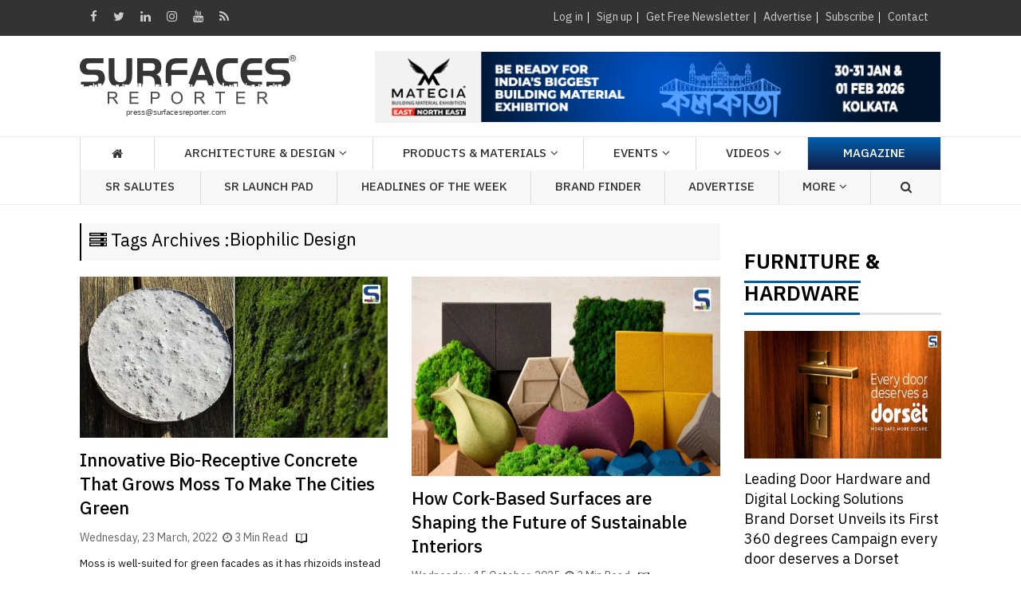

--- FILE ---
content_type: text/html; charset=utf-8
request_url: https://surfacesreporter.com/tags/biophilic-design
body_size: 30910
content:



<!DOCTYPE html>
<html lang="en">
<head id="Head1"><meta http-equiv="Content-Type" content="text/html; charset=utf-8" /><meta name="msvalidate.01" content="310B79D1C38289DF46CE205EE1371F14" /><title>
	biophilic design
</title><meta id="description" name="Description" content="biophilic design" /><meta id="keywords" name="keywords" content="biophilic design" /><meta name="viewport" content="width=device-width, initial-scale=1, minimum-scale=1, maximum-scale=1, user-scale=1" /><link rel="shortcut icon" href="../images/favicon.png" /><meta id="ogtitle" property="og:title" /><meta id="ogimage" property="og:image" /><meta id="ogsitename" property="og:site_name" /><meta id="ogdescription" property="og:description" /><meta id="ogurl" property="og:url" />

    <!-- Google tag (gtag.js) -->
<script async src="https://www.googletagmanager.com/gtag/js?id=G-6JEYZT0M7M"></script>
<script>
  window.dataLayer = window.dataLayer || [];
  function gtag(){dataLayer.push(arguments);}
  gtag('js', new Date());

  gtag('config', 'G-6JEYZT0M7M');
</script>

    <!-- Google Font -->
    <link href="../css/font.css" rel="stylesheet" /><link rel="canonical" href="https://www.surfacesreporter.com" /><link href="https://fonts.googleapis.com/css?family=Montserrat:400,400i,500,500i,600,600i,700,800&amp;display=swap" rel="stylesheet" /><link href="https://fonts.googleapis.com/css?family=Merriweather:300,300i,400,400i,700,700i,900&amp;display=swap" rel="stylesheet" /><link rel="stylesheet" href="https://cdnjs.cloudflare.com/ajax/libs/font-awesome/4.7.0/css/font-awesome.min.css" />

    <!-- Bootstrap -->
    <link rel="stylesheet" href="https://www.surfacesreporter.com/bootstrap/css/bootstrap.min.css" type="text/css" media="screen" /><link rel="stylesheet" href="https://www.surfacesreporter.com/assets/css/owl.carousel.min.css" /><link rel="stylesheet" href="https://www.surfacesreporter.com/assets/css/style.css" />

    <!-- custom style sheet -->
    <link rel="stylesheet" href="https://www.surfacesreporter.com/css/layout.css" type="text/css" media="screen" /><link rel="Stylesheet" href="https://www.surfacesreporter.com/css/custom.css" type="text/css" /><link rel="Stylesheet" href="https://www.surfacesreporter.com/css/arcontent.css" type="text/css" /><link rel="stylesheet" href="https://www.surfacesreporter.com/css/responsive.css" type="text/css" media="screen" /><link rel="preconnect" href="https://fonts.googleapis.com" /><link rel="preconnect" href="https://fonts.gstatic.com" crossorigin="" /><link href="https://fonts.googleapis.com/css2?family=Alata&amp;family=Habibi&amp;display=swap" rel="stylesheet" />
	
	<script async src="https://cdn.ampproject.org/v0.js"></script>
	<script async custom-element="amp-fx-flying-carpet" src="https://cdn.ampproject.org/v0/amp-fx-flying-carpet-0.1.js"></script>
	
    
    <script src="https://www.surfacesreporter.com/OneSignalSDKWorker.js" type="text/javascript"></script>
    <script src="https://www.surfacesreporter.com/OneSignalSDKUpdaterWorker.js" type="text/javascript"></script>
    <!-- Push plugin -->
    <script src="https://cdn.onesignal.com/sdks/OneSignalSDK.js" async=""></script>
    <script>
        window.OneSignal = window.OneSignal || [];
        OneSignal.push(function () {
            OneSignal.init({
                appId: "bf68f193-1be9-493c-b6f7-b7826b912e09",
            });
        });
    </script>
    
   
    <!-- push ends here -->
    <script type="text/javascript" src="//s7.addthis.com/js/300/addthis_widget.js#pubid=ra-591e83e77ede2846"></script> 

    <script>
        function EnterEvent(e) {
            if (e.keyCode == 13) {
                __doPostBack('ctl00$btnsearch', "");
            }
        }
        $(document).ready(function () {
            $(".dropdown").hover(
            function () {
                $('.dropdown-menu', this).not('.in .dropdown-menu').stop(true, true).slideDown("400");
                $(this).toggleClass('open');
            },
            function () {
                $('.dropdown-menu', this).not('.in .dropdown-menu').stop(true, true).slideUp("400");
                $(this).toggleClass('open');
            }
        );
        });


        $(window).load(function () {
            $('#onload').modal('show');
        });

    </script>

    <script type="application/ld+json">
    {
      "@context": "https://schema.org",
      "@type": "Organization",
      "name": "Surfaces Reporter",
      "alternateName": "Surfaces Reporter Magazine",
      "url": "https://www.surfacesreporter.com/",
      "logo": "https://surfacesreporter.com/images/logo.png",
      "sameAs": [
        "https://www.facebook.com/SurfacesReporterMagazine/",
        "https://twitter.com/SurfacesMagzin",
        "https://www.instagram.com/surfacesreportermagazine/",
        "https://www.youtube.com/channel/UCOsHWle73HxNloNrndzR-Ow/",
        "https://www.linkedin.com/company/surfaces-reporter-magazine/"
      ]
}
</script>


<style amp-custom>
    
    .amp-flying-carpet-text-border {
      background-color: black;
      color: white;
      text-align: center;
    }
        </style>



<link rel="dns-prefetch" href="//www.surfacesreporter.com" /><link rel="dns-prefetch" href="//www.youtube.com" /><link rel="dns-prefetch" href="//img.youtube.com" /><link rel="dns-prefetch" href="//googleads.g.doubleclick.net" /><link rel="dns-prefetch" href="//cdn.ampproject.org" /><link rel="dns-prefetch" href="//fonts.gstatic.com" /><link rel="dns-prefetch" href="//s7.addthis.com" /><link rel="dns-prefetch" href="//s7.addthis.com" /><link rel="subresource" href="//fonts.googleapis.com/css" /><link rel="subresource" href="//cdnjs.cloudflare.com/ajax/libs/font-awesome/4.7.0/css/font-awesome.min.css" /><link rel="subresource" href="//www.surfacesreporter.com/css/arcontent.css" /></head>
<body>



    <form method="post" action="./biophilic-design" onsubmit="javascript:return WebForm_OnSubmit();" id="form1">
<div class="aspNetHidden">
<input type="hidden" name="__EVENTTARGET" id="__EVENTTARGET" value="" />
<input type="hidden" name="__EVENTARGUMENT" id="__EVENTARGUMENT" value="" />
<input type="hidden" name="__VIEWSTATE" id="__VIEWSTATE" value="/[base64]/[base64]/[base64]/////D2QFIWN0bDAwJGZ1bGxDb2x1bW4kbXl0b3AkbHN0dmlld1RvcA8UKwAOZGRkZGRkZBQrAAFkAgFkZGRmAv////8PZAUiY3RsMDAkZnVsbENvbHVtbiRteXRvcCRsbHN0dmlld1RvcA8UKwAOZGRkZGRkZDwrAAUAAgVkZGRmAv////8PZAUiY3RsMDAkZnVsbENvbHVtbiRkbGFydGljbGVzVGFnV2lzZQ8UKwAOZGRkZGRkZDwrAAgAAghkZGRmAv////8PZNIvz8JYPUnEKyJW1VAFQSLkTjhxZKWRJ6Lp1TCkg6KQ" />
</div>

<script type="text/javascript">
//<![CDATA[
var theForm = document.forms['form1'];
if (!theForm) {
    theForm = document.form1;
}
function __doPostBack(eventTarget, eventArgument) {
    if (!theForm.onsubmit || (theForm.onsubmit() != false)) {
        theForm.__EVENTTARGET.value = eventTarget;
        theForm.__EVENTARGUMENT.value = eventArgument;
        theForm.submit();
    }
}
//]]>
</script>


<script src="/WebResource.axd?d=z1VxjbSZ_lNL-zj2erdPFHWM8smYd7Jt4i-ieA3FZBnHr0m1cSu9v5XbE8VeTuOdhsyEKk2rvlqpykXHkx_-JhBokq0aNOrMF-SFuv-X7pY1&amp;t=638901284248157332" type="text/javascript"></script>


<script src="/ScriptResource.axd?d=ADXwQUtvPAJhzF4YRPYFfX45KncvlmbWuSkJPZjYTm_xN7mMCKxV84zCLOz7TwJVEs8wNhZTGAU5i79uNKW6FbafzneATHavCyKoq57nH0T6LDpp7aBbfhOclnYuYxmfOE9v8pUaD3fOuf3uOnVlkT2WS2RTx4f6uHNzpWbQRNc1&amp;t=ffffffff93d1c106" type="text/javascript"></script>
<script src="/ScriptResource.axd?d=Tc5islg-08xiU0KJe7nAWCfu94OMvl7IRblBNnWD2n2l7LugDSkDG6NoNYvuigcbNZIw8vEi60aS8lu8uxciXyRDn__Bitg1MJ0F3hFvVHe9EkzTW-xHUTYsIXYAZztjvAWwwWxzuOKt9MyLxm8AZywTxfX_-ENQp4jhGnDpV9oeaNKTW7m0krtxvZnhQAOY0&amp;t=5c0e0825" type="text/javascript"></script>
<script type="text/javascript">
//<![CDATA[
if (typeof(Sys) === 'undefined') throw new Error('ASP.NET Ajax client-side framework failed to load.');
//]]>
</script>

<script src="/ScriptResource.axd?d=qZA9Y82BmRCHSFikNDQx908DShgRm6MV3kOcRuOrCkftWWcMvaD5dY7r_DGqTlC8bCqL2C2h60N6qNhwJbhQf6szTVLa6eoL2bl92pWzzq_CBPgiVBgPCLDjf6ThCKpVbuV9pnguqpDO7DhdhK1YTt4MN6r2ZynuX83wN2svumTlU-14plCDJjT8uYmLGch40&amp;t=5c0e0825" type="text/javascript"></script>
<script type="text/javascript">
//<![CDATA[
function WebForm_OnSubmit() {
if (typeof(ValidatorOnSubmit) == "function" && ValidatorOnSubmit() == false) return false;
return true;
}
//]]>
</script>

<div class="aspNetHidden">

	<input type="hidden" name="__VIEWSTATEGENERATOR" id="__VIEWSTATEGENERATOR" value="F615516D" />
	<input type="hidden" name="__EVENTVALIDATION" id="__EVENTVALIDATION" value="/wEdAA7M/ONh/Pp3DUmdL6Uve2J6lDodLQ/MD0jy7ZH3oTrYC4BUsk51ttOL/Lo8rSQJPUldXr9uUhKp1lpLM1ZEShaYLF29q0meFnGzQoosGP/dNM6k15JR2FkFA4UFMqE+a2WLASAFctWznJBDN1EOns2OV919YihQm3pCkns500YHYag/GMja8tu7MsGoQIJQRv0pSQ8t5ZLAOwIilr/scdVHUhEJEA3fvrrKlIcYMvRsQ3uRfeRgcaBt/DBSw7NuLWLu8ZJAKwzaw8o9qUWIzmLRX5ormtwklWWyqwQlc7zEHTJCAR+hSN/2XGKcSXF6GGKikK2W15y5OTlyd+pjsi2E" />
</div>
        <script type="text/javascript">
//<![CDATA[
Sys.WebForms.PageRequestManager._initialize('ctl00$ScriptManager', 'form1', ['tctl00$Ft1$updatepnl','Ft1_updatepnl'], ['ctl00$Ft1$btnsubmit','Ft1_btnsubmit'], [], 90, 'ctl00');
//]]>
</script>

        <!-- start section -->

        <div id="section">
            <!-- start page-wrap -->

            <div id="page-wrap">
                
<script type="application/ld+json" id="json-ld">{"@context":"http://schema.org","url":"https://www.surfacesreporter.com/","publisher":{"@type":"Organization","name":"Surfaces Reporter","logo":{"@type":"ImageObject","url":"https://www.surfacesreporter.com/images/surfaces_logo_white.png","width":274,"height":65}},"@type":"ItemList"}</script>

<!-- start header-wrap -->
<div id="header-wrap">
    <div class="tophead">
        <div class="container">
            <div class="flexi_container">
                <div class="top_social_links">
                    <a target="_blank" href="https://www.facebook.com/SurfacesReporterMagazine/"><i class="fa fa-facebook"
                        aria-hidden="true"></i></a><a target="_blank" href="https://twitter.com/SurfacesMagzin">
                            <i class="fa fa-twitter" aria-hidden="true"></i></a><a target="_blank" href="https://www.linkedin.com/company/surfaces-reporter-magazine/">
                                <i class="fa fa-linkedin" aria-hidden="true"></i></a><a target="_blank" href="https://www.instagram.com/surfacesreportermagazine/">
                                    <i class="fa fa-instagram" aria-hidden="true"></i></a><a target="_blank" href="https://www.youtube.com/channel/UCOsHWle73HxNloNrndzR-Ow/">
                                        <i class="fa fa-youtube" aria-hidden="true"></i></a><a target="_blank" href="/RSS-Feed">
                                            <i class="fa fa-rss" aria-hidden="true"></i></a>
                </div>
                <div class="flexi_col" style="display: none;">
                    <div class="topnav">
                        <ul>
                            <li><a href="/advertise">[ Advertise With Us ]</a></li>
                        </ul>
                    </div>
                </div>
                <div class="flexi_col">
                    <div class="topnav">
                        <div id="myhdr_pnlHide">
	
                            <ul>
                                <li><a href="#loginModal" data-toggle="modal">Log in</a></li>
                                <li><a href="/register">Sign up</a></li>
                                <li><a href="/newsletter-signup" target="_blank">Get Free
                                    Newsletter</a> </li>
                                <li><a href="/advertise">Advertise</a></li>
                                <li><a href="https://www.surfacesreporter.com/subscribe">Subscribe</a></li>
                                <li><a href="/contact-us">Contact</a></li>
                            </ul>
                        
</div>
                        
                    </div>
                </div>
            </div>
        </div>
    </div>
    <div class="col-md-12 col-sm-12  col-xs-12">
        <div class="topbanner-mobile">
            <div id="myhdr_topadsmobilebanner"><div class='topsld'><div id='topadsmobile'><div class='owl-carousel mobiletopad owl-theme owl-nav-ads'><div class='item'><a href='../../BannerTracker.aspx?bannerid=40288' target='_blank'><img src='/ads/20251118222102_mobile.gif'  alt='' class='img-responsive'></a></div></div></div></div></div>

        </div>
    </div>
    
    
    <div class="mobile-menu" id="myHeader">
        <div class="container">
            <a class="logo-img mob_logo" href="https://www.surfacesreporter.com">
                <img src="/images/Surfaces_logo.svg" alt="logo">
            </a>
            <div id="mySidenav" class="sidenav Leftnav">
                <a href="javascript:void(0)" class="closebtn" onclick="closeNav()" style="color:Yellow !important;">&times;</a>
                
                

                <a href="/architecture-design">Architecture & Design</a>
                <a href="/products-materials">Products & Materials</a>
                <a href="/events">Events</a>
                
                   <a href="/surfaces-reporter-tv">Videos</a>
                <a href="/Headlines">Headlines Of The Week</a>
                <a href="/brand-list">SR Brand Finder</a>
             
               
            
                
                <a href="https://www.surfacesreporter.com/articles/186216/nominations-invited-for-surface-reporter-salutes-2025-premier-recognition-for-design-excellence-from-the-creators-of-prestigious-wade-asia">SR Salutes</a>
                <a href="/SR-LaunchPad">SR Launch Pad </a>
            
                <a style="display: none;" href="#" data-toggle="collapse" data-target="#magazine"
                    class="collapsed coll_new">Print Magazine <i class="fa fa-angle-down" aria-hidden="true"></i></a>
                <ul style="display: none;" class="sub-menu collapse" id="magazine">
                    <li><a href="/upcomming-issue"><i class="fa fa-angle-right"
                        aria-hidden="true"></i>Upcoming Issue </a></li>
                    <li><a href="/current-issue"><i class="fa fa-angle-right"
                        aria-hidden="true"></i>Current Issue</a></li>
                    <li><a href="/old-issues"><i class="fa fa-angle-right"
                        aria-hidden="true"></i>Old Issue</a></li>
                    <li><a href="/subscription"><i class="fa fa-angle-right"
                        aria-hidden="true"></i>Subscription</a></li>
                    <li><a href="/advertise"><i class="fa fa-angle-right"
                        aria-hidden="true"></i>Advertise</a></li>
                </ul>
               
                <a href="/advertise">Advertise</a> 
                 <a href="/current-issue">Magazine</a>

            </div>
            <div class="mobile_navigation" onclick="openNav()">
                <i class="fa fa-bars" aria-hidden="true"></i>
            </div>
            <a href="#myModal" class="btn btn-large btn-primary custom_btn" data-toggle="modal">
                <i class="fa fa-search" aria-hidden="true"></i></a>
            <div class="mobile_navigation_right" onclick="rightNav()">
                <i class="fa fa-ellipsis-v" aria-hidden="true"></i>
            </div>
            <div id="myRightnav" class="sidenav Rightnav" style="width: 0px;">
                <a href="javascript:void(0)" class="closebtn" onclick="Rightclose()" style="color:Yellow !important;">×</a>

                <a href="/login">Log in</a> 
          
           
              <a href="https://www.surfacesreporter.com/30/architecture-design/Editors-Desk">Editors Desk</a> 
             
                

                <a href="/readers-views">Readers View</a>
                 <a href="/SR-Guest-Blog">SR Guest Blog</a>
                 <a href="/surfaces-reporter-tv/#SRBrandBuzz">SR Brand Buzz </a>
                <a href="https://www.surfacesreporter.com/164/events/SR-Webinar">SR Webinar </a>
                  <a href="/post-your-opinion">Post Your Opinion</a>
                
                 <a href="/newsletter-signup">Newsletters</a>
                
                
                
                 <a href="/about-us">About us</a>
                 <a href="/subscription">Subscribe Print Magazine</a>
                
                  <a href="/archives">Archives</a>
                
                <a href="#" data-toggle="collapse" data-target="#submit" class="collapsed coll_new col_2">Submit <i class="fa fa-angle-down" aria-hidden="true"></i></a>
                <ul class="sub-menu collapse col_2" id="submit">
                    <li><a href="/submit-article"><i class="fa fa-angle-right"
                        aria-hidden="true"></i>Articles </a></li>
                    <li><a href="/submit-project"><i class="fa fa-angle-right"
                        aria-hidden="true"></i>Projects</a></li>
                    <li><a href="/submit-product"><i class="fa fa-angle-right"
                        aria-hidden="true"></i>Products</a></li>
                </ul>

                  <a href="/contact-us">Contact us</a>
                 
               
                 


            </div>
        </div>
    </div>
    

    <!-- start header-block -->
    <div class="header-block">
        <div class="container">
            <div class="row">
                <div class=" col-md-4 col-sm-4 text-left">
                    <a class="logo logo-img" href="https://www.surfacesreporter.com">
                        <img src="/images/Surfaces_logo.svg" alt="logo" /></a>
                </div>
                <!--end logo-->
                <!--start right-banner-->
                <div class="topsld">
                    <div class="col-md-8 col-sm-8 text-right">
                        <div id="topads1" class="topads">                          
                           <div class="owl-carousel topad owl-theme owl-nav-ads">
                                
                                        <div class="item">
                                            <a href="../../BannerTracker.aspx?bannerid=40288" target="_blank">
                                                <img src="https://www.surfacesreporter.com/ads/20251118222102.gif" alt="" class="img-responsive" style="display: inline-block !important;"></a>
                                        </div>
                                    
                            </div>
                        </div>
                        <div id="topadsmobile" class="topads_mobile">
                        </div>
                    </div>
                </div>
                <!--end right-banner-->
                
            </div>
        </div>
        <!--start navbar-->
        <div id="menu-wrapper">
            <div class="container">
                <ul class="mega_menu">
                    <li><a href="http://www.surfacesreporter.com"><i class="fa fa-home" aria-hidden="true"></i></a></li>
                    <li class="dropdown">
                        <a class="dropdown-toggle" data-toggle="dropdown" role="button" aria-haspopup="true" aria-expanded="true">Architecture & Design</a>
                        <ul class="dropdown-menu extra">
                        <li><a href="/architecture-interior-design">All</a></li>
                            
                                    <li><a href="/163/architecture-design/Real-Estate-Roundup">
                                        Real Estate Roundup</a></li>
                                
                                    <li><a href="/13/architecture-design/SR-Architecture">
                                        SR Architecture</a></li>
                                
                                    <li><a href="/142/architecture-design/SR-Interior-&-Product-Design">
                                        SR Interior & Product Design</a></li>
                                
                                    <li><a href="/22/architecture-design/SR-Rising-Star">
                                        SR Rising Star</a></li>
                                
                                    <li><a href="/145/architecture-design/SR-Signature-Spaces">
                                        SR Signature Spaces</a></li>
                                
                            <li><a href="/home-improvement-ideas">Home Improvement Ideas</a></li>
                            <li><a href="/architect-list">Architect Finder</a></li>
                            <li><a href="/architect-list">Interior Designer Finder</a></li>
                        </ul>
                    </li>


                    <li class="dropdown">
                        <a class="dropdown-toggle" data-toggle="dropdown" role="button" aria-haspopup="true" aria-expanded="true">Products & Materials</a>
                        <ul class="dropdown-menu extra long-menu">
                         <li><a href="/products-materials">All</a></li>

                            
<li><a href="https://www.surfacesreporter.com/160/products-materials/Product-Launch" class="btn tags-butt">Product Launch</a></li>
<li><a href="https://www.surfacesreporter.com/147/products-materials/Application-Ideas-&amp;-Issues" class="btn tags-butt">Application Ideas &amp; Issues</a></li> 
<li><a href="https://www.surfacesreporter.com/16/products-materials/Product-Showcase" class="btn tags-butt">Product Showcase</a></li> 
<li><a href="https://www.surfacesreporter.com/169/products-materials/Bath,-Sanitaryware-&amp;-Plumbing" class="btn tags-butt">Bath, Sanitaryware &amp; Plumbing</a></li> 
<li><a href="https://www.surfacesreporter.com/170/products-materials/Doors-&amp;-Window-Systems" class="btn tags-butt">Doors &amp; Window Systems</a></li> 
<li><a href="https://www.surfacesreporter.com/151/products-materials/Facade-&amp;-Roofing" class="btn tags-butt">Facade &amp; Roofing</a></li> 
<li><a href="https://www.surfacesreporter.com/168/products-materials/Faucet" class="btn tags-butt">Faucet</a></li> 
<li><a href="https://www.surfacesreporter.com/152/products-materials/Flooring-(non-ceramic)" class="btn tags-butt">Flooring (non ceramic)</a></li> 
<li><a href="https://www.surfacesreporter.com/183/products-materials/Home-Appliances-&amp;-Automation" class="btn tags-butt">Home Appliances &amp; Automation</a></li> 
<li><a href="https://www.surfacesreporter.com/177/products-materials/Laminate" class="btn tags-butt">Laminate</a></li>
<li><a href="https://www.surfacesreporter.com/154/products-materials/Lighting-solution" class="btn tags-butt">Lighting solution</a></li>
<li><a href="https://www.surfacesreporter.com/185/products-materials/Paints,-Coatings-&amp;-Finishes" class="btn tags-butt">Paints, Coatings &amp; Finishes</a></li> 
<li><a href="https://www.surfacesreporter.com/174/products-materials/Stones-&amp;-Marble" class="btn tags-butt">Stones &amp; Marble</a></li> 
<li><a href="https://www.surfacesreporter.com/175/products-materials/Surfaces-(non-wood)" class="btn tags-butt">Surfaces (non-wood)</a></li>
<li><a href="https://www.surfacesreporter.com/178/products-materials/Veneer" class="btn tags-butt">Veneer</a></li> 
<li><a href="https://www.surfacesreporter.com/149/products-materials/Wood-Panel-&amp;-Boards" class="btn tags-butt">Wood Panel &amp; Boards</a></li>
 <li><a href="https://www.surfacesreporter.com/148/products-materials/Decorative-Surfaces" class="btn tags-butt">Decorative Surfaces</a></li> 

 <li><a href="https://www.surfacesreporter.com/150/products-materials/Tiles" class="btn tags-butt">Tiles</a></li> 
 <li><a href="https://www.surfacesreporter.com/Others" class="btn tags-butt">Others</a></li> 

                         

                        </ul>
                    </li>



                    <li class="dropdown">
                        <a class="dropdown-toggle" data-toggle="dropdown" role="button" aria-haspopup="true" aria-expanded="true">Events</a>
                        <ul class="dropdown-menu extra">
                        
                            
                                    <li><a href="/192/events/MATECIA-Exhibition">
                                        MATECIA Exhibition</a></li>
                                
                                    <li><a href="/161/events/THE-WADE-ASIA">
                                        THE WADE ASIA</a></li>
                                
                                    <li><a href="/195/events/India-Furniture-Conclave">
                                        India Furniture Conclave</a></li>
                                
                                    <li><a href="/196/events/SR-Architects-Meet">
                                        SR Architects Meet</a></li>
                                
                                    <li><a href="/197/events/SR-Salutes">
                                        SR Salutes</a></li>
                                
                                    <li><a href="/162/events/India-Interior-Retailing-(IIR)">
                                        India Interior Retailing (IIR)</a></li>
                                
                        </ul>
                    </li>

                  

                   
                    <li><a href="/surfaces-reporter-tv">Videos</a> </li>
                    <li class="magazine"><a style="color: white;" href="/current-issue">Magazine</a> </li>
                </ul>
                <div id="menunew-wrapper" class="othermenu">               
                <ul class="mega_menu">
                    <li><a href="https://www.surfacesreporter.com/articles/186216/nominations-invited-for-surface-reporter-salutes-2025-premier-recognition-for-design-excellence-from-the-creators-of-prestigious-wade-asia">SR Salutes</a></li>
                    <li><a href="/SR-LaunchPad">SR Launch Pad </a></li>
                    
                  
                     <li class="dropdown">
     <a class="dropdown-toggle" data-toggle="dropdown" role="button" aria-haspopup="true" aria-expanded="true">Headlines of the week</a>
     <ul class="dropdown-menu">
      <li><a href="/SR-Headlines-of-the-week">All</a></li>
         
                 <li><a href="/166/business/News">
                     News</a></li>
             
         <li><a href="/Headlines">Headlines</a></li>
						
						
     </ul>
 </li>
	



 <li><a href="/brand-list">Brand Finder</a> </li>


                    <li><a href="/advertise">Advertise</a></li>
                    <li style="display:none;"><a href="/surfaces-reporter-tv/#SRLeadersTalk">Leaders Talk</a></li>
                    <li class="dropdown">
                        <a class="dropdown-toggle" data-toggle="dropdown" role="button" aria-haspopup="true" aria-expanded="true">More <i class="fa fa-angle-down" aria-hidden="true"></i></a>
                        <ul class="dropdown-menu">
                            
                                    <li><a href="/30/more/Editors-Desk">
                                        Editor's Desk</a></li>
                                
                                    <li><a href="/173/more/SR-Guest-Blog">
                                        SR Guest Blog</a></li>
                                
                            
                            <li><a href="/surfaces-reporter-tv/#SRRealtyDialogues">Realty Dialogues </a></li>
                            <li><a href="/surfaces-reporter-tv/#SRBrandBuzz">SR Brand Buzz </a></li>
                             <li><a href="https://www.surfacesreporter.com/164/events/SR-Webinar">SR Webinar </a></li>
                            
                            <li><a href="/advertise">Advertise</a></li>
                            <li><a href="/about-us">About us</a></li>
                            <li><a href="/contact-us">Contact us</a></li>
                        </ul>
                    </li>
                    <li class="mega_menu-search">

                        <a href="#myModal" class="btn btn-large btn-primary custom_btn" data-toggle="modal">
                            <i class="fa fa-search" aria-hidden="true"></i></a>
                        
                        
                    </li>
                </ul>           
           </div>
         </div>
        </div>       
    </div>
    <!-- finish header-block -->

</div>





<script>
    $(document).ready(function () {
        $("#loginModal").modal('show');
    });


    function openNav() {
        document.getElementById("mySidenav").style.width = "100%";

    }

    function rightNav() {
        document.getElementById("myRightnav").style.width = "100%";

    }


    function closeNav() {
        document.getElementById("mySidenav").style.width = "0";
    }

    function Rightclose() {
        document.getElementById("myRightnav").style.width = "0";
    }

</script>
<!-- finish header-wrap -->


                
<div id="innerpage-wrap">
      <div class="container">
        <div class="row"> 
       <div class="tab_container pro_pages"> 
<div class="col-md-9 col-sm-9 col-xs-12 ">
<div class="pageTitle"><h1><span class="back"><i class="fa fa-server" aria-hidden="true"></i> Tags Archives :</span> <span id="fullColumn_clicktags">Biophilic Design</span></h1></div>

<div class="tabs-articles-block">              
 <div class="row">
<!-- article-box--> 

 
<div class="col-md-6 col-sm-6 col-xs-12 article-box cat_article">
<a class="thumbnails gap" href="/articles/133814/innovative-bio-receptive-concrete-that-grows-moss-to-make-the-cities-green"><img src="../../myuploads/20220323054822.jpg" class="img-responsive" alt="Innovative Bio-Receptive Concrete That Grows Moss To Make The Cities Green" width="100%"></a>
<div class="content_gap">
<h3><a href="/articles/133814/innovative-bio-receptive-concrete-that-grows-moss-to-make-the-cities-green">Innovative Bio-Receptive Concrete That Grows Moss To Make The Cities Green</a></h3>  
<div class="post-info">Wednesday, 23 March, 2022 &nbsp;<i class='fa fa-clock-o' aria-hidden='true'></i> 3 Min Read <img src="../images/post-icon.png" alt="" /></div>                         
<p>Moss is well-suited for green facades as it has rhizoids instead of roots. Rhizoids are non-destructive, they mainly function as an adhesive, lea...</p>
<a class="btn btn-warning btn-xs pull-right read-more" href="/articles/133814/innovative-bio-receptive-concrete-that-grows-moss-to-make-the-cities-green">Read more</a>
</div>
</div>
 
<div class="col-md-6 col-sm-6 col-xs-12 article-box cat_article">
<a class="thumbnails gap" href="/articles/186433/how-cork-based-surfaces-are-shaping-the-future-of-sustainable-interiors"><img src="../../myuploads/20251014230846.jpg" class="img-responsive" alt="" width="100%"></a>
<div class="content_gap">
<h3><a href="/articles/186433/how-cork-based-surfaces-are-shaping-the-future-of-sustainable-interiors">How Cork-Based Surfaces are Shaping the Future of Sustainable Interiors</a></h3>  
<div class="post-info">Wednesday, 15 October, 2025 &nbsp;<i class='fa fa-clock-o' aria-hidden='true'></i> 3 Min Read <img src="../images/post-icon.png" alt="" /></div>                         
<p>At its core, the Muratto x Momentum collaboration celebrates cork, a natural, renewable and biodegradable material known for its versatility, res...</p>
<a class="btn btn-warning btn-xs pull-right read-more" href="/articles/186433/how-cork-based-surfaces-are-shaping-the-future-of-sustainable-interiors">Read more</a>
</div>
</div>
 
<div class="col-md-6 col-sm-6 col-xs-12 article-box cat_article">
<a class="thumbnails gap" href="/articles/134443/architects-create-a-living-facade-made-of-terracotta-for-small-wildlife-cookfox-architects-x-buro-happold"><img src="../../myuploads/20220920043936.jpg" class="img-responsive" alt="" width="100%"></a>
<div class="content_gap">
<h3><a href="/articles/134443/architects-create-a-living-facade-made-of-terracotta-for-small-wildlife-cookfox-architects-x-buro-happold">Architects Create a Living Facade Made of Terracotta for Small Wildlife | Cookfox Architects X Buro Happold</a></h3>  
<div class="post-info">Tuesday, 20 September, 2022 &nbsp;<i class='fa fa-clock-o' aria-hidden='true'></i> 3 Min Read <img src="../images/post-icon.png" alt="" /></div>                         
<p>Composed of terracotta, American architecture studio Cookfox Architects and British engineering company Buro Happold have collaboratively created...</p>
<a class="btn btn-warning btn-xs pull-right read-more" href="/articles/134443/architects-create-a-living-facade-made-of-terracotta-for-small-wildlife-cookfox-architects-x-buro-happold">Read more</a>
</div>
</div>
 
<div class="col-md-6 col-sm-6 col-xs-12 article-box cat_article">
<a class="thumbnails gap" href="/articles/185376/15-trendy-modern-suspended-ceiling-designs-for-any-room"><img src="../../myuploads/20240220054154.jpg" class="img-responsive" alt="15 Trendy Modern Suspended Ceiling Designs for Any Room" width="100%"></a>
<div class="content_gap">
<h3><a href="/articles/185376/15-trendy-modern-suspended-ceiling-designs-for-any-room">15 Trendy Modern Suspended Ceiling Designs for Any Room</a></h3>  
<div class="post-info">Tuesday, 20 February, 2024 &nbsp;<i class='fa fa-clock-o' aria-hidden='true'></i> 4 Min Read <img src="../images/post-icon.png" alt="" /></div>                         
<p>Check out a variety of suspended ceiling designs, from warm wooden accents to sleek metallic finishes, enhancing both aesthetics and functionalit...</p>
<a class="btn btn-warning btn-xs pull-right read-more" href="/articles/185376/15-trendy-modern-suspended-ceiling-designs-for-any-room">Read more</a>
</div>
</div>
 
<div class="col-md-6 col-sm-6 col-xs-12 article-box cat_article">
<a class="thumbnails gap" href="/articles/134521/dilli-sadan-to-be-a-mixed-use-building-will-incorporate-biophilic-design-principles"><img src="../../myuploads/20221017225031.jpg" class="img-responsive" alt="" width="100%"></a>
<div class="content_gap">
<h3><a href="/articles/134521/dilli-sadan-to-be-a-mixed-use-building-will-incorporate-biophilic-design-principles">Dilli Sadan to be a Mixed-Use Building; will Incorporate Biophilic Design Principles</a></h3>  
<div class="post-info">Tuesday, 18 October, 2022 &nbsp;<i class='fa fa-clock-o' aria-hidden='true'></i> 3 Min Read <img src="../images/post-icon.png" alt="" /></div>                         
<p>On the lines of several other states, the Delhi Government is in plans to construct its own state guest house in Dwarka sector 19 of the city. Al...</p>
<a class="btn btn-warning btn-xs pull-right read-more" href="/articles/134521/dilli-sadan-to-be-a-mixed-use-building-will-incorporate-biophilic-design-principles">Read more</a>
</div>
</div>
 
<div class="col-md-6 col-sm-6 col-xs-12 article-box cat_article">
<a class="thumbnails gap" href="/articles/164919/this-sustainable-office-building-blends-railway-heritage-and-modern-design-11-12-wellington-place"><img src="../../myuploads/20230516034222.jpg" class="img-responsive" alt="" width="100%"></a>
<div class="content_gap">
<h3><a href="/articles/164919/this-sustainable-office-building-blends-railway-heritage-and-modern-design-11-12-wellington-place">This Sustainable Office Building Blends Railway Heritage and Modern Design | 11 & 12 Wellington Place</a></h3>  
<div class="post-info">Tuesday, 16 May, 2023 &nbsp;<i class='fa fa-clock-o' aria-hidden='true'></i> 3 Min Read <img src="../images/post-icon.png" alt="" /></div>                         
<p>Committed to sustainability, 11 & 12 Wellington Place is a fully electric building, operating with net-zero carbon emissions. The building operat...</p>
<a class="btn btn-warning btn-xs pull-right read-more" href="/articles/164919/this-sustainable-office-building-blends-railway-heritage-and-modern-design-11-12-wellington-place">Read more</a>
</div>
</div>
 
<div class="col-md-6 col-sm-6 col-xs-12 article-box cat_article">
<a class="thumbnails gap" href="/articles/102838/the-grid-architects-incorporates-local-materials-and-biophilic-design-in-eunoia-office-ahmedabad"><img src="../../myuploads/20210713035850.jpg" class="img-responsive" alt="tHE gRID Architects Incorporates Local Materials and Biophilic Design in Eunoia Office | Ahmedabad" width="100%"></a>
<div class="content_gap">
<h3><a href="/articles/102838/the-grid-architects-incorporates-local-materials-and-biophilic-design-in-eunoia-office-ahmedabad">tHE gRID Architects Incorporates Local Materials and Biophilic Design in Eunoia Office | Ahmedabad</a></h3>  
<div class="post-info">Tuesday, 13 July, 2021 &nbsp;<i class='fa fa-clock-o' aria-hidden='true'></i> 5 Min Read <img src="../images/post-icon.png" alt="" /></div>                         
<p>Completed in 2021 in Ahmedabad, the Eunoia Office by tHE gRID Architects features reclaimed wood, reclaimed jute, birch ply, reclaimed rope, flut...</p>
<a class="btn btn-warning btn-xs pull-right read-more" href="/articles/102838/the-grid-architects-incorporates-local-materials-and-biophilic-design-in-eunoia-office-ahmedabad">Read more</a>
</div>
</div>
 
<div class="col-md-6 col-sm-6 col-xs-12 article-box cat_article">
<a class="thumbnails gap" href="/articles/185922/a-combination-of-stone-metal-wood-and-vegetation-in-this-puducherry-home-seeders-biophilic-architecture-studio"><img src="../../myuploads/20240706003336.jpg" class="img-responsive" alt="A Combination of Stone, Metal, Wood, and Vegetation in This Puducherry Home | Seeders Biophilic Architecture Studio" width="100%"></a>
<div class="content_gap">
<h3><a href="/articles/185922/a-combination-of-stone-metal-wood-and-vegetation-in-this-puducherry-home-seeders-biophilic-architecture-studio">A Combination of Stone, Metal, Wood, and Vegetation in This Puducherry Home | Seeders Biophilic Architecture Studio</a></h3>  
<div class="post-info">Saturday, 6 July, 2024 &nbsp;<i class='fa fa-clock-o' aria-hidden='true'></i> 3 Min Read <img src="../images/post-icon.png" alt="" /></div>                         
<p>Flanked by buildings on three sides with a south-facing frontage and close to a 100-foot main road, "The Soul Talks" in Puducherry is an open, bi...</p>
<a class="btn btn-warning btn-xs pull-right read-more" href="/articles/185922/a-combination-of-stone-metal-wood-and-vegetation-in-this-puducherry-home-seeders-biophilic-architecture-studio">Read more</a>
</div>
</div>

</div>
</div>
 <div class="paging text-center">
    
        <a onclick="return false;" id="fullColumn_rptPager_lnkPage_0" class="page_disabled" href="javascript:__doPostBack(&#39;ctl00$fullColumn$rptPager$ctl00$lnkPage&#39;,&#39;&#39;)">1</a>
       
        <a id="fullColumn_rptPager_lnkPage_1" class="page_enabled" href="javascript:__doPostBack(&#39;ctl00$fullColumn$rptPager$ctl01$lnkPage&#39;,&#39;&#39;)">2</a>
       
        <a id="fullColumn_rptPager_lnkPage_2" class="page_enabled" href="javascript:__doPostBack(&#39;ctl00$fullColumn$rptPager$ctl02$lnkPage&#39;,&#39;&#39;)">>></a>
       
        <a id="fullColumn_rptPager_lnkPage_3" class="page_enabled" href="javascript:__doPostBack(&#39;ctl00$fullColumn$rptPager$ctl03$lnkPage&#39;,&#39;&#39;)">Last</a>
   


<div class="clearfix"></div>

</div>
</div>


<span id="fullColumn_lblmsg" style="color:Red;font-size:13px;"></span>

<div class="col-md-3 col-sm-3 col-xs-12">
                <!--start top stories-->
                






<div class="new-head margin-b-20 margin-t-50">
	<h2><a href="https://www.surfacesreporter.com/furniture" class="active">FURNITURE </a> & <a href="https://www.surfacesreporter.com/hardware" class="active"> HARDWARE</a></h2>
</div>

<!--start stories-box-->

<div class="stories-box">
<a href="/articles/185887/leading-door-hardware-and-digital-locking-solutions-brand-dorset-unveils-its-first-360-degrees-campaign-every-door-deserves-a-dorset"><img src="../../myuploads/20250103011054.jpg" class="img-responsive" alt="Leading Door Hardware and Digital Locking Solutions Brand Dorset Unveils its First 360 degrees Campaign ‘every door deserves a Dorset’"></a>
<h3><a href="/articles/185887/leading-door-hardware-and-digital-locking-solutions-brand-dorset-unveils-its-first-360-degrees-campaign-every-door-deserves-a-dorset">Leading Door Hardware and Digital Locking Solutions Brand Dorset Unveils its First 360 degrees Campaign every door deserves a Dorset</a></h3>  


</div>


<div class="stories-box">
<a href="/articles/185864/one-furniture-piece-that-architects-and-designers-loved-using-in-their-recent-project"><img src="../../myuploads/20240502022023.jpg" class="img-responsive" alt="One Furniture Piece I Loved Using In My Recent Project "></a>
<h3><a href="/articles/185864/one-furniture-piece-that-architects-and-designers-loved-using-in-their-recent-project">One Furniture Piece That Architects and Designers Loved Using In Their Recent Project </a></h3>  


</div>


<div class="stories-box">
<a href="/articles/185862/eco-friendly-collection-unveiled-at-milan-design-week"><img src="../../myuploads/20240430050922.jpg" class="img-responsive" alt=""></a>
<h3><a href="/articles/185862/eco-friendly-collection-unveiled-at-milan-design-week">Eco-Friendly Collection Unveiled at Milan Design Week</a></h3>  


</div>


<div class="stories-box">
<a href="/articles/185861/can-india-become-a-readymade-furniture-hub-navigating-challenges-for-global-dominance"><img src="../../myuploads/20240430044243.jpg" class="img-responsive" alt="CAN INDIA BECOME A READYMADE FURNITURE HUB? NAVIGATING CHALLENGES FOR GLOBAL DOMINANCE"></a>
<h3><a href="/articles/185861/can-india-become-a-readymade-furniture-hub-navigating-challenges-for-global-dominance">CAN INDIA BECOME A READYMADE FURNITURE HUB? NAVIGATING CHALLENGES FOR GLOBAL DOMINANCE</a></h3>  


</div>


<div class="stories-box">
<a href="/articles/185860/innovative-furniture-made-out-of-recycled-parachute-material"><img src="../../myuploads/20240429030047.jpg" class="img-responsive" alt=""></a>
<h3><a href="/articles/185860/innovative-furniture-made-out-of-recycled-parachute-material">Innovative Furniture made out of Recycled Parachute Material</a></h3>  


</div>


<div><a href="https://www.surfacesreporter.com/furniture"><input class="audio-btn home-showmore" type="button"  value="View More"></a></div>
<!-- end stories-box--> 




<div class="new-head margin-b-20 margin-t-50">
	<h2><a href="https://www.surfacesreporter.com/22/architecture-design/SR-Rising-Star" class="active">Rising Star</a></h2>
</div>

<!--start stories-box-->

<div class="stories-box">
<a href="/articles/186451/rising-stars-ar-bhuvan-kapila-and-ar-gagandeep-kapila-founders-and-principal-architects-wma-workshop-for-metropolitan-architecture-new-delhi"><img src="../../myuploads/20251104030945.jpg" class="img-responsive" alt=""></a>
<h3><a href="/articles/186451/rising-stars-ar-bhuvan-kapila-and-ar-gagandeep-kapila-founders-and-principal-architects-wma-workshop-for-metropolitan-architecture-new-delhi">Rising Stars Ar. Bhuvan Kapila And Ar. Gagandeep Kapila, Founders And Principal Architects, Wma (Workshop For Metropolitan Architecture), New Delhi</a></h3>  


</div>


<div><a href="https://www.surfacesreporter.com/22/architecture-design/SR-Rising-Star"><input class="audio-btn home-showmore" type="button"  value="View More"></a></div>
<!-- end stories-box--> 


<div class="new-head margin-b-20 margin-t-50" style="display:none;">
	<h2><a href="https://www.surfacesreporter.com/surfaces-reporter-tv/#SRiTALKS" class="active" style="text-transform: initial;">iTALKS VIDEOS</a></h2>
</div>
 

<div style="display:none;"><a href="https://www.surfacesreporter.com/surfaces-reporter-tv/#SRiTALKS"><input class="audio-btn home-showmore" type="button"  value="View More"></a></div>

<a class="btn more-stories-butt pull-right" style="display:none;" href="/top-stories" title=""> More Stories </a>

   

           
                <!--end top stories--> 

                <!--start Other Sections-->
                



<div id="othersection" class="other-sections">
    
	<div class="new-head margin-t-50 margin-b-20">
		<h2><a href="#" class="active">Quick Links</a></h2>
    </div>
	
	<ul class="list-group">
        <li class="list-group-item"><a href='/architecture-design'>Architecture & Design</a></li>
        <li class="list-group-item"><a href='/products-materials'>Products & Materials</a></li>
        <li class="list-group-item"><a href='/events'>Events</a></li>
      
        <li class="list-group-item"><a href='/brand-list'>Brand Finder</a></li>
        <li class="list-group-item"><a href='/surfaces-reporter-tv'>Videos</a></li>
        <li class="list-group-item"><a href='/current-issue'>Magazine</a></li>
    </ul>

</div>





           
                <!--end Other Sections--> 
           </div></div>
</div>
</div>

</div>



                

<script type="text/javascript">
    $(document).ready(function () {

        //        $.ajax({
        //            type: "POST",
        //            url: "footer.ascx/GetMessageFromUserControl",
        //            data: "{}",
        //            contentType: "application/json; charset=utf-8",
        //            dataType: "json",
        //            success: function (msg) {
        //                // Do something with the page method's return.
        //                $("#Result").text(msg.d);
        //            }
        //        });

        //        $("#btnsubmit").click(function () {

        //            var userid = $("#txtemail").val();

        //            $.ajax({
        //                url: "usercontrol/footer.ascx/HelloWorld",
        //                type: "POST",
        //                contentType: "application/json; charset=utf-8",
        //                data: {'emailid': userid },
        //                success: function (data) {
        //                    alert("hjelo");
        //                }
        //            });
        //        });
    });
</script>

<!-- start footer -->
<div id="footer">
    <div class="container">
        <div class="row">
            <div class="col-md-3 col-sm-6 col-xs-12">
                <div class="footer_sections">
                    <h3>Quick Links</h3>
                    <ul>
                        <li><a href="/architecture-design"><i class="fa fa-angle-double-right" aria-hidden="true"></i><strong>Architecture & Interior Design</strong></a></li>
                        <li><a href="/products-materials"><i class="fa fa-angle-double-right" aria-hidden="true"></i><strong>Products & Materials</strong></a></li>
                        <li><a href="/events"><i class="fa fa-angle-double-right" aria-hidden="true"></i><strong>Events</strong></a></li>
                        <li><a href="/Headlines"><i class="fa fa-angle-double-right" aria-hidden="true"></i><strong>Headlines Of The Week</strong></a></li>
                        <li><a href="/brand-list"><i class="fa fa-angle-double-right" aria-hidden="true"></i><strong>Brand Finder</strong></a></li>
                        <li><a href="/surfaces-reporter-tv"><i class="fa fa-angle-double-right" aria-hidden="true"></i><strong>Videos</strong></a></li>
                    </ul>
                </div>
            </div>
            <div class="col-md-3 col-sm-6 col-xs-12">
                <div class="footer_sections">
                    <h3>&nbsp;</h3>
                    <ul>
                        <li><a href="/surfaces-reporter-tv/#SRBrandBuzz"><i class="fa fa-angle-double-right" aria-hidden="true"></i>Brand Buzz </a></li>
                        <li><a href="/surfaces-reporter-tv/#ArchitectDesignerofTheWeek"><i class="fa fa-angle-double-right" aria-hidden="true"></i>Architect of the week </a></li>
                        <li><a href="/surfaces-reporter-tv/#SRFrontRunner"><i class="fa fa-angle-double-right" aria-hidden="true"></i>Front Runner</a></li>
                        <li><a href="/surfaces-reporter-tv/#SRRealtyDialogues"><i class="fa fa-angle-double-right" aria-hidden="true"></i>Realty Dialogues </a></li>
                        <li><a href="/about-us"><i class="fa fa-angle-double-right" aria-hidden="true"></i>About Us</a></li>
                        <li><a href="/subscribe"><i class="fa fa-angle-double-right" aria-hidden="true"></i>Subscribe Print Magazine</a></li>
                       
                       

                    </ul>
                </div>

            </div>
            <div class="col-md-3 col-sm-6 col-xs-12">
                <div class="footer_sections">
                    <h3>&nbsp;</h3>
                    <ul>     
                         <li><a href="/showcase"><i class="fa fa-angle-double-right" aria-hidden="true"></i>Product Showcase</a></li>                 
                        <li><a href="/archives"><i class="fa fa-angle-double-right" aria-hidden="true"></i>Archives</a></li>
                        <li><a href="/current-issue"><i class="fa fa-angle-double-right" aria-hidden="true"></i>Current Issue</a></li>
                        <li><a href="/advertise"><i class="fa fa-angle-double-right" aria-hidden="true"></i>Advertise with SR</a></li>
                        <li><a href="/readers-views"><i class="fa fa-angle-double-right" aria-hidden="true"></i>Readers View</a></li>
                        <li><a href="/post-your-opinion"><i class="fa fa-angle-double-right" aria-hidden="true"></i>Post Your Opinion</a></li>
                        
                       
                    </ul>
                </div>
            </div>
            <div class="col-md-3 col-sm-6 col-xs-12">
                <div class="footer_sections">
                    <h3>&nbsp;</h3>
                    <ul>
                        <li><a href="/newsletter-signup"><i class="fa fa-angle-double-right" aria-hidden="true"></i>Subscribe Newsletter </a></li>
                        <li><a href="/terms-of-use"><i class="fa fa-angle-double-right" aria-hidden="true"></i>Terms of Use</a></li>
                        <li><a href="/disclaimer"><i class="fa fa-angle-double-right" aria-hidden="true"></i>Disclaimer</a></li>
                        <li><a href="/privacy-policy"><i class="fa fa-angle-double-right" aria-hidden="true"></i>Privacy Policy</a></li>
                        <li><a href="/download-mediakit"><i class="fa fa-angle-double-right" aria-hidden="true"></i>Download Mediakit</a></li>
                        <li><a href="/contact-us"><i class="fa fa-angle-double-right" aria-hidden="true"></i>Contact Us</a></li>
                    </ul>
                </div>
            </div>

        </div>

    </div>
    <hr>
    <div class="container">
        <div class="row">
            <div class="footer_bottom">
                <div class="col-md-4 col-sm-4 col-xs-12">
                    <a href="#" class="footer_logo">
                        <img id="Ft1_Image1" src="../images/surfaces_logo_white.png" alt="SurfacesReporter" />
                    </a>
                    <div class="weekly_news">
                        <p>Don't miss the Weekly Newsletters:</p>
                        


                        <div id="Ft1_updatepnl" class="input_fields">
	
                                <input name="ctl00$Ft1$txtemail" type="text" id="Ft1_txtemail" placeholder="Your E-mail" />
                                <input type="submit" name="ctl00$Ft1$btnsubmit" value="Go" id="Ft1_btnsubmit" />
                                
                                
                                
                            
</div>


                    </div>
                </div>
                <div class="col-md-4 col-sm-4 col-xs-12">
                    <div class="footer_sections">
                        <h3>Submit - Articles/Projects</h3>
                        <span class="more">Email at : <a href="mailto:press@surfacesreporter.com">press@surfacesreporter.com</a></span>
                    </div>
					
					<div class="footer_sections">
                        <span class="more">Ads /News: Mobile: +91-9711030542,<br /> Email at : <a href="mailto:press@surfacesreporter.com">press@surfacesreporter.com</a></span>
                        <br /> <br />
                        <span class="more">Whatsapp Only: +91-9867333972,<br /> Email : <a href="mailto:madhu@surfaces.in">madhu@surfaces.in</a></span>
                    </div>
                </div>
                <div class="col-md-4 col-sm-4 col-xs-12">
                    <div class="footer_sections">
                        <h3>Stay Connected </h3>
                        <!--social links-->
                        <ul class="social_links">
                            <li><a target="_blank" href="https://www.facebook.com/SurfacesReporterMagazine/"><i class="fa fa-facebook" aria-hidden="true"></i></a></li>
                            <li><a target="_blank" href="https://twitter.com/SurfacesMagzin"><i class="fa fa-twitter" aria-hidden="true"></i></a></li>
                            <li><a target="_blank" href="https://www.linkedin.com/company/surfaces-reporter-magazine/"><i class="fa fa-linkedin" aria-hidden="true"></i></a></li>
                            <li><a target="_blank" href="https://www.instagram.com/surfacesreportermagazine/"><i class="fa fa-instagram" aria-hidden="true"></i></a></li>
                            <li><a target="_blank" href="https://www.youtube.com/channel/UCOsHWle73HxNloNrndzR-Ow/"><i class="fa fa-youtube" aria-hidden="true"></i></a></li>
                            
                            <li><a target="_blank" href="/RSS-Feed"><i class="fa fa-rss" aria-hidden="true"></i></a></li>
                        </ul>
                    </div>
                </div>
            </div>
        </div>
    </div>
</div>
<!-- finish footer -->
<div class="clearfix"></div>
<div class="copyright mobile_view">
    <div class="container">
        <div class="row">
            <div class="col-xs-12">
                <ul class="footer_link_mobile">
                    <li><a href="/contact-us">Contact Us</a></li>
                    <li><a href="/newsletter-signup">Subscribe Newsletter</a></li>
                    <li><a href="/get-complimentary-copy">Get Complementary Magazine</a></li>
                    <li><a href="/events">Events</a></li>
                    <li><a href="/terms-of-use">Terms of Use</a></li>
                    <li><a href="/disclaimer">Disclaimer</a></li>
                    <li><a href="/subscription-query">Subscription Query</a></li>
                    <li><a href="/privacy-policy">Privacy Policy</a></li>
                    <li><a href="/showcase">Showcase</a></li>
                    <li><a target="_blank" href="/RSS-Feed">RSS Feed </a></li>

                </ul>

            </div>
        </div>
    </div>
</div>
<div class="clearfix"></div>
<!--coyrisht-->
<div class="copyright">
    <div class="container">
        <div class="row">
            <div class="col-xs-12">
                <p>Copyright © 2026 <a href="https://www.surfacesreporter.com/">Surfaces Reporter Magazine.</a> All Rights Reserved. Designed & Developed by <a href="http://www.eyeqadvertising.com/">eyeQ Advertising</a></p>
                <div class="bottomlink">
                    <a href="/About/">About us   |</a>
                    <a href="/Advertise/">Advertise with us   |</a>
                    <a href="/Contact/">Contact</a>
                </div>
            </div>
        </div>
    </div>
</div>

            </div>
        </div>

        <!-- SCROLL TOP BUTTON -->
        <a class="scrollToTop" href="#"><i class="glyphicon glyphicon-chevron-up"></i></a>
        <!-- END SCROLL TOP BUTTON -->

        <!-- Start Search Model View -->
        <div id="myModal" class="modal fade">
            <div class="modal-dialog new_dialog modal-content">
                <button type="button" class="close close_now" data-dismiss="modal" aria-hidden="true">&times;</button>
                <div class="container-fluid">
                    <div class="row">
                        <div class="col">
                            <div class="search_container">
                                <div id="sb-search" class="sb-search">
                                    <input name="ctl00$txtsearchbox" type="text" id="txtsearchbox" class="sb-search-input" onkeypress="return EnterEvent(event)" placeholder="Enter your search term..." />
                                    <input type="hidden" name="ctl00$hfCustomerId" id="hfCustomerId" />
                                    <button onclick="__doPostBack('ctl00$btnsearch','')" id="btnsearch" class="searchimg" title="Search"><i class="fa fa-search" aria-hidden="true"></i></button>
                                </div>
                            </div>
                        </div>
                    </div>
                </div>
            </div>
        </div>
        <!-- End Search View -->    

        <!-- Start Login Model View -->
        <div class="modal myloginmodle fade" id="loginModal" tabindex="-1" role="dialog" aria-hidden="true">
            <div class="modal-dialog login_large" role="document">
                <div class="modal-content">
                    <button type="button" class="close custom_close" data-dismiss="modal" aria-label="Close">
                        <span aria-hidden="true">&times;</span>
                    </button>
                    


<div class="modal-body login_body">
      <div class="row">
       <div class="col-md-12 col-sm-12 col-xs-12 standard_login">
       <h4>Sign In</h4>
          
                  
          
          <div class="form-group"></div>
          <div id="login_ValidationSummary1" style="color:Red;display:none;">

</div>    
          <div class="form-group">
            <label id="emial_id" class="control-label">Email</label>
            <input name="ctl00$login$txemail" type="text" id="login_txemail" class="form-control" placeholder="Email" />
             <span id="login_rfvemail" style="color:Red;display:none;"></span>
             <span id="login_revEamil" style="color:Red;display:none;"></span>
          </div>
          <div class="form-group">
           <label id="password_l" class="control-label">Password</label>
           <input name="ctl00$login$txpwd" type="password" id="login_txpwd" class="form-control" placeholder="Password" /> 
            <span id="login_rfvPwd" style="color:Red;display:none;"></span>
          </div>
          <div class="form-group">
                <label id="rememberr" class="custom_checkmark"><input id="login_remember" type="checkbox" name="ctl00$login$remember" /><span class="checkmark"></span>Remember me</label>
          </div>
          <div class="form-group">
        
              <input type="submit" name="ctl00$login$btnLogin" value="Login" onclick="javascript:WebForm_DoPostBackWithOptions(new WebForm_PostBackOptions(&quot;ctl00$login$btnLogin&quot;, &quot;&quot;, true, &quot;loginvalidate&quot;, &quot;&quot;, false, false))" id="login_btnLogin" class="btn btn-primary" />
          
          <a href="/Forget">Forget password?</a>
          </div>
          
         
        </div>
        
        
      </div>
      <div class="clearfix"></div>
    </div>


                </div>
            </div>
        </div>
        <!-- End Model View -->

        
        <div class="modal fade bs-example-modal-lg" tabindex="-1" role="dialog" aria-labelledby="myLargeModalLabel" aria-hidden="true" id="onload">

            <div class="modal-dialog">

                <!-- Modal content-->
                <div class="modal-content">
                    <div class="modal-header">
                        <button type="button" class="close" data-dismiss="modal">×</button>
                        <h4 class="modal-title"><i class="fa fa-exclamation-circle"></i>Your title goes here</h4>
                    </div>
                    <div class="modal-body">
                        Your content goes here
                    </div>
                    <div class="modal-footer">
                        <button type="button" class="btn btn-default" data-dismiss="modal">Submit</button>
                    </div>
                </div>

            </div>
        </div>
        
    
<script type="text/javascript">
//<![CDATA[
var Page_ValidationSummaries =  new Array(document.getElementById("login_ValidationSummary1"));
var Page_Validators =  new Array(document.getElementById("login_rfvemail"), document.getElementById("login_revEamil"), document.getElementById("login_rfvPwd"));
//]]>
</script>

<script type="text/javascript">
//<![CDATA[
var login_ValidationSummary1 = document.all ? document.all["login_ValidationSummary1"] : document.getElementById("login_ValidationSummary1");
login_ValidationSummary1.showmessagebox = "True";
login_ValidationSummary1.showsummary = "False";
login_ValidationSummary1.displaymode = "List";
login_ValidationSummary1.validationGroup = "loginvalidate";
var login_rfvemail = document.all ? document.all["login_rfvemail"] : document.getElementById("login_rfvemail");
login_rfvemail.controltovalidate = "login_txemail";
login_rfvemail.errormessage = "Enter Email !!";
login_rfvemail.display = "None";
login_rfvemail.validationGroup = "loginvalidate";
login_rfvemail.evaluationfunction = "RequiredFieldValidatorEvaluateIsValid";
login_rfvemail.initialvalue = "";
var login_revEamil = document.all ? document.all["login_revEamil"] : document.getElementById("login_revEamil");
login_revEamil.controltovalidate = "login_txemail";
login_revEamil.errormessage = "Invalid email format.";
login_revEamil.display = "None";
login_revEamil.validationGroup = "loginvalidate";
login_revEamil.evaluationfunction = "RegularExpressionValidatorEvaluateIsValid";
login_revEamil.validationexpression = "\\w+([-+.\']\\w+)*@\\w+([-.]\\w+)*\\.\\w+([-.]\\w+)*";
var login_rfvPwd = document.all ? document.all["login_rfvPwd"] : document.getElementById("login_rfvPwd");
login_rfvPwd.controltovalidate = "login_txpwd";
login_rfvPwd.errormessage = "Enter Password !!";
login_rfvPwd.display = "None";
login_rfvPwd.validationGroup = "loginvalidate";
login_rfvPwd.evaluationfunction = "RequiredFieldValidatorEvaluateIsValid";
login_rfvPwd.initialvalue = "";
//]]>
</script>


<script type="text/javascript">
//<![CDATA[

(function(id) {
    var e = document.getElementById(id);
    if (e) {
        e.dispose = function() {
            Array.remove(Page_ValidationSummaries, document.getElementById(id));
        }
        e = null;
    }
})('login_ValidationSummary1');

var Page_ValidationActive = false;
if (typeof(ValidatorOnLoad) == "function") {
    ValidatorOnLoad();
}

function ValidatorOnSubmit() {
    if (Page_ValidationActive) {
        return ValidatorCommonOnSubmit();
    }
    else {
        return true;
    }
}
        
document.getElementById('login_rfvemail').dispose = function() {
    Array.remove(Page_Validators, document.getElementById('login_rfvemail'));
}

document.getElementById('login_revEamil').dispose = function() {
    Array.remove(Page_Validators, document.getElementById('login_revEamil'));
}

document.getElementById('login_rfvPwd').dispose = function() {
    Array.remove(Page_Validators, document.getElementById('login_rfvPwd'));
}
//]]>
</script>
</form>




    <link href="../css/jquery-ui.min.css" rel="stylesheet" />
    <script src="../js/jquery-1.12.4.min.js"></script>
    <script src="../js/jquery-ui.min.js"></script>


    

    


    <!-- Latest compiled and minified JavaScript -->
    <script type="text/javascript" src="https://www.surfacesreporter.com/jscript/html2canvas.min.js"></script>
    <script src="https://www.surfacesreporter.com/assets/js/owl.carousel.min.js"></script>
    <script src="https://www.surfacesreporter.com/bootstrap/js/bootstrap.min.js"></script>
    <!--animate wow js-->

    <!--animate wow js-->
    <script type="text/javascript" src="https://www.surfacesreporter.com/js/wow.js"></script>

    <!-- Custom js -->
    <script src="https://www.surfacesreporter.com/js/custom.js"></script>

   
   

    <script>
        $(document).ready(function () {
            $('.topbannerimg').delay(55000).slideUp('slow');
            $('.topbannerimg-bottom').delay(15100).slideDown('slow');

            $(".spdbanner").hover(function () {
                $(".pushbanner").show("slow");

            }, function () {
                $(".pushbanner").delay(5000).hide("slow");

            });

            $(".cross").click(function () {

                $(".pushbanner").hide("slow");
                $(".pushbanner").dequeue();
            });


            $("#showcategory").click(function () {
                if ($(".showcategory").hasClass("expand")) {
                    $(this).text("Show More");
                }

                else {
                    $(this).text("Show Less");
                }

                $(".showcategory").toggleClass("expand");
            });

        });
    </script>
    <script>
        $(document).ready(function () {

         $('.video').owlCarousel({
                nav: true,
                dots: false,
                loop: false,
                margin: 25,
                autoplay: true,
                autoplayTimeout: 3000,
                autoplayHoverPause: true,
                responsiveClass: true,
                responsive: {
                    0: {
                        items: 1,

                    },
                    600: {
                        items: 2,

                    },
                    1000: {
                        items: 4,

                        loop: true
                    }
                }
            });




            $('.brand').owlCarousel({
                nav: true,
                dots: false,
                loop: true,
                margin: 25,
                autoplay: true,
                autoplayTimeout: 3000,
                autoplayHoverPause: true,
                responsiveClass: true,
                responsive: {
                    0: {
                        items: 2,

                    },
                    600: {
                        items: 3,

                    },
                    1000: {
                        items: 8,

                        loop: true
                    }
                }
            });

            $('.features').owlCarousel({

                items: 4,
                nav: true,
                dots: false,
                loop: true,
                margin: 25,
                autoplay: true,
                autoplayTimeout: 3000,
                autoplayHoverPause: true,
                responsiveClass: true,
                responsive: {
                    0: {
                        items: 2,

                    },
                    600: {
                        items: 3,

                    },
                    1000: {
                        items: 4,

                        loop: true
                    }
                }
            });


 $('.topad').owlCarousel({

                items: 1,
                nav: true,
                dots: false,
                loop: true,
                margin: 25,
                autoplay: true,
                autoplayTimeout: 30000,
                autoplayHoverPause: true,
                responsiveClass: true,
                responsive: {
                    0: {
                        items: 2,

                    },
                    600: {
                        items: 3,

                    },
                    1000: {
                        items: 1,

                        loop: true
                    }
                }
            });

$('.mobiletopad').owlCarousel({

                items: 1,
                nav: true,
                dots: false,
                loop: true,
                margin: 25,
                autoplay: true,
                autoplayTimeout: 10000,
                autoplayHoverPause: true,
                responsiveClass: true,
                responsive: {
                    0: {
                        items: 1,

                    },
                    600: {
                        items: 1,

                    },
                    1000: {
                        items: 1,

                        loop: true
                    }
                }
            });
            $('.brandvideort').owlCarousel({

                items: 1,
                nav: true,
                dots: false,
                loop: true,
                margin: 25,
                autoplay: true,
                autoplayTimeout: 3000,
                autoplayHoverPause: true,
                responsiveClass: true,
                responsive: {
                    0: {
                        items: 1,

                    },
                    600: {
                        items: 1,

                    },
                    1000: {
                        items: 1,

                        loop: true
                    }
                }
            });

            $('.mobpushbanner').owlCarousel({

                items: 1,
                nav: true,
                dots: false,
                loop: true,
                margin: 25,
                autoplay: true,
                autoplayTimeout: 10000,
                autoplayHoverPause: true,
                responsiveClass: true,
                responsive: {
                    0: {
                        items: 1,

                    },
                    600: {
                        items: 1,

                    },
                    1000: {
                        items: 1,

                        loop: true
                    }
                }
            });

            $('.highlightstopvideos').owlCarousel({

                items: 1,
                nav: true,
                dots: false,
                loop: true,
                margin: 25,
                autoplay: true,
                autoplayTimeout: 10000,
                autoplayHoverPause: true,
                responsiveClass: true,
                responsive: {
                    0: {
                        items: 1,

                    },
                    600: {
                        items: 1,

                    },
                    1000: {
                        items: 1,

                        loop: true
                    }
                }
            });

             $('.catvideonew').owlCarousel({

                //items: 2,
                nav: true,
                dots: false,
                loop: true,
                margin: 25,
                autoplay: true,
                autoplayTimeout: 3000,
                autoplayHoverPause: true,
                responsiveClass: true,
                responsive: {
                    0: {
                        items: 1,

                    },
                    600: {
                        items: 1,

                    },
                    1000: {
                        items: 2,

                        loop: true
                    }
                }
             });

             $('.homefeatures').owlCarousel({

                 items: 3,
                 nav: true,
                 dots: false,
                 loop: true,
                 margin: 25,
                 autoplay: true,
                 autoplayTimeout: 3000,
                 autoplayHoverPause: true,
                 responsiveClass: true,
                 responsive: {
                     0: {
                         items: 1,

                     },
                     600: {
                         items: 3,

                     },
                     1000: {
                         items: 3,

                         loop: true
                     }
                 }
             });

             $('.articleMEX').owlCarousel({

                 items: 1,
                 nav: true,
                 dots: false,
                 loop: true,
                 margin: 25,
                 autoplay: true,
                 autoplayTimeout: 3000,
                 autoplayHoverPause: true,
                 responsiveClass: true,
                 responsive: {
                     0: {
                         items: 1,

                     },
                     600: {
                         items: 1,

                     },
                     1000: {
                         items: 1,

                         loop: true
                     }
                 }
             });
        })


    </script>
    <script>
        $(document).ready(function () {
            var owl = $('.owl-carousel');
            owl.owlCarousel({
                items: 4,
                nav: true,
                dots: false,
                loop: true,
                margin: 25,
                autoplay: true,
                autoplayTimeout: 3000,
                autoplayHoverPause: true,
                responsiveClass: true,
                responsive: {
                    0: {
                        items: 2,

                    },
                    600: {
                        items: 3,

                    },
                    1000: {
                        items: 4,

                        loop: true
                    }
                }
            });


        })

    

    </script>
    <script>
        $(function () {
            $("[id$=txtsearchbox]").autocomplete({
                source: function (request, response) {
                    $.ajax({
                        url: '/Service.asmx/GetCustomers',
                        data: "{ 'prefix': '" + request.term + "'}",
                        dataType: "json",
                        type: "POST",
                        contentType: "application/json; charset=utf-8",
                        success: function (data) {
                            response($.map(data.d, function (item) {
                                return {
                                    label: item.split('----')[0],
                                    val: item.split('----')[1]
                                }

                                $('ui-id-1').css({ "z-index": "9999 !important" });
                            }))
                        },
                        error: function (response) {
                            //   alert(response.responseText);
                        },
                        failure: function (response) {
                            //  alert(response.responseText);
                        }
                    });
                },
                select: function (e, i) {
                    var someString = i.item.val;
                    var index = someString.indexOf("-");  // Gets the first index where a space occours
                    var id = someString.substr(0, index); // Gets the first part
                    var link = someString.substr(index + 1);
                    var TypeName = someString.substr(index + 2);
                    var url = id + "/" + link;
                   // alert(url);
                    window.location.href = url.toLowerCase();
                },
                minLength: 1
            });
        });
           $(document).ready(function () {
               $("#myCarouselreader .carousel-inner .item:first").addClass("active");
               $("#Carousel .carousel-inner .item:first").addClass("active");
               $("#myCarousel .carousel-inner .item:first").addClass("active");
           });


            $(window).scroll(function () {
               var scroll = $(window).scrollTop();
            if (scroll >= 216) {
                   $("#menu-wrapper").addClass("menu-fix");
               } else {
                   $("#menu-wrapper").removeClass("menu-fix");
               }
           });
            $(document).ready(function () {
               $('#gutter').delay(20000).hide('slow');
           })



           $(window).scroll(function () {
               var scroll = $(window).scrollTop();
               if (scroll >= 20) {
                   $("#myHeader").addClass("mysticky");
               } else {
                   $("#myHeader").removeClass("mysticky");
               }
           });

           $(function () {
               function is_touch_device() { return 'ontouchstart' in window };
               if (!is_touch_device() && $('.navbar-toggle:hidden')) { $('.dropdown-menu', this).css('margin-top', 0); $('.dropdown').hover(function () { $('.dropdown-toggle', this).trigger('click').toggleClass("disabled"); }); }
           });
           
    </script>
    <!-- Global site tag (gtag.js) - Google Analytics -->
    <script async src="https://www.googletagmanager.com/gtag/js?id=UA-114179976-1"></script>

    <script>
        window.dataLayer = window.dataLayer || [];
        function gtag() { dataLayer.push(arguments); }
        gtag('js', new Date());

        gtag('config', 'UA-114179976-1');
        ga('send', 'pageview');
        ga('require', 'displayfeatures'); ga('newTracker.send', 'pageview');


        (function ($) {
            $.fn.shorten = function (settings) {
                "use strict";

                var config = {
                    showChars: 100,
                    ellipsesText: "...",
                    moreText: "Read More",
                    lessText: "Read Less",
                    errMsg: null,
                    force: false
                };

                if (settings) {
                    $.extend(config, settings);
                }

                if ($(this).data('jquery.shorten') && !config.force) {
                    return false;
                }
                $(this).data('jquery.shorten', true);

                $(document).off("click", '.morelink');

                $(document).on({
                    click: function () {

                        var $this = $(this);
                        if ($this.hasClass('less')) {
                            $this.removeClass('less');
                            $this.html(config.moreText);
                            $this.parent().prev().prev().show(); // shortcontent
                            $this.parent().prev().hide(); // allcontent

                        } else {
                            $this.addClass('less');
                            $this.html(config.lessText);
                            $this.parent().prev().prev().hide(); // shortcontent
                            $this.parent().prev().show(); // allcontent
                        }
                        return false;
                    }
                }, '.morelink');

                return this.each(function () {
                    var $this = $(this);

                    var content = $this.html();
                    var contentlen = $this.text().length;
                    if (contentlen > config.showChars) {
                        var c = content.substr(0, config.showChars);
                        if (c.indexOf('<') >= 0) // If there's HTML don't want to cut it
                        {
                            var inTag = false; // I'm in a tag?
                            var bag = ''; // Put the characters to be shown here
                            var countChars = 0; // Current bag size
                            var openTags = []; // Stack for opened tags, so I can close them later
                            var tagName = null;

                            for (var i = 0, r = 0; r <= config.showChars; i++) {
                                if (content[i] == '<' && !inTag) {
                                    inTag = true;

                                    // This could be "tag" or "/tag"
                                    tagName = content.substring(i + 1, content.indexOf('>', i));

                                    // If its a closing tag
                                    if (tagName[0] == '/') {


                                        if (tagName != '/' + openTags[0]) {
                                            config.errMsg = 'ERROR en HTML: the top of the stack should be the tag that closes';
                                        } else {
                                            openTags.shift(); // Pops the last tag from the open tag stack (the tag is closed in the retult HTML!)
                                        }

                                    } else {
                                        // There are some nasty tags that don't have a close tag like <br/>
                                        if (tagName.toLowerCase() != 'br') {
                                            openTags.unshift(tagName); // Add to start the name of the tag that opens
                                        }
                                    }
                                }
                                if (inTag && content[i] == '>') {
                                    inTag = false;
                                }

                                if (inTag) { bag += content.charAt(i); } // Add tag name chars to the result
                                else {
                                    r++;
                                    if (countChars <= config.showChars) {
                                        bag += content.charAt(i); // Fix to ie 7 not allowing you to reference string characters using the []
                                        countChars++;
                                    } else // Now I have the characters needed
                                    {
                                        if (openTags.length > 0) // I have unclosed tags
                                        {
                                            //console.log('They were open tags');
                                            //console.log(openTags);
                                            for (j = 0; j < openTags.length; j++) {
                                                //console.log('Cierro tag ' + openTags[j]);
                                                bag += '</' + openTags[j] + '>'; // Close all tags that were opened

                                                // You could shift the tag from the stack to check if you end with an empty stack, that means you have closed all open tags
                                            }
                                            break;
                                        }
                                    }
                                }
                            }
                            c = $('<div/>').html(bag + '<span class="ellip">' + config.ellipsesText + '</span>').html();
                        } else {
                            c += config.ellipsesText;
                        }

                        var html = '<div class="shortcontent">' + c +
                            '</div><div class="allcontent">' + content +
                            '</div><span><a href="javascript://nop/" class="morelink">' + config.moreText + '</a></span>';

                        $this.html(html);
                        $this.find(".allcontent").hide(); // Hide all text
                        $('.shortcontent p:last', $this).css('margin-bottom', 0); //Remove bottom margin on last paragraph as it's likely shortened
                    }
                });

            };

        })(jQuery);

        $(document).ready(function () {
            $(".text").shorten({ showChars: 260 });
        });

    </script>
	
	
	
	
	
	
</body>
</html>
